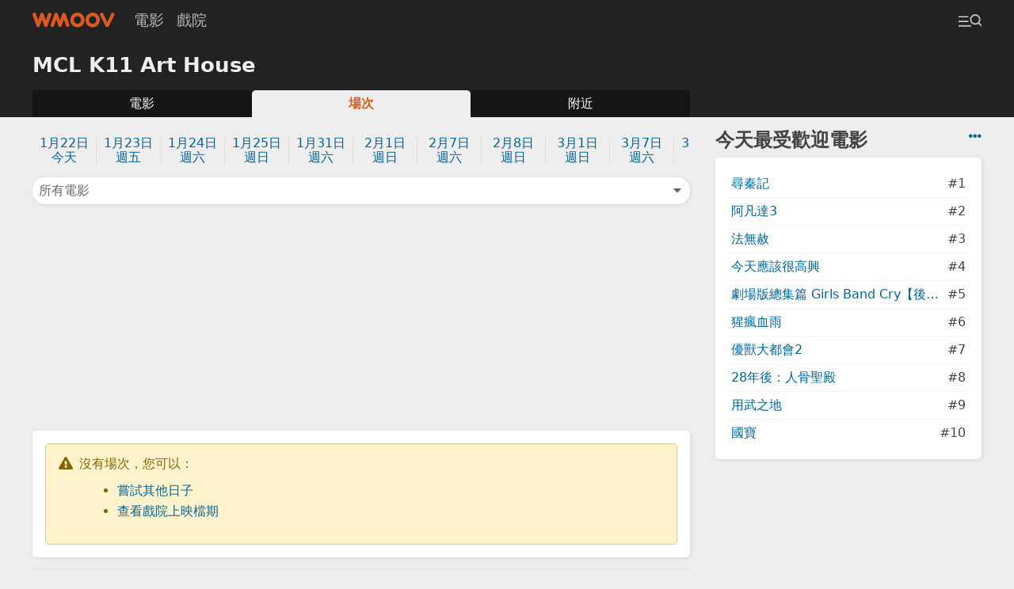

--- FILE ---
content_type: text/html; charset=utf-8
request_url: https://www.google.com/recaptcha/api2/aframe
body_size: 266
content:
<!DOCTYPE HTML><html><head><meta http-equiv="content-type" content="text/html; charset=UTF-8"></head><body><script nonce="aBbN2ybLVvoVoYbxkfKwmg">/** Anti-fraud and anti-abuse applications only. See google.com/recaptcha */ try{var clients={'sodar':'https://pagead2.googlesyndication.com/pagead/sodar?'};window.addEventListener("message",function(a){try{if(a.source===window.parent){var b=JSON.parse(a.data);var c=clients[b['id']];if(c){var d=document.createElement('img');d.src=c+b['params']+'&rc='+(localStorage.getItem("rc::a")?sessionStorage.getItem("rc::b"):"");window.document.body.appendChild(d);sessionStorage.setItem("rc::e",parseInt(sessionStorage.getItem("rc::e")||0)+1);localStorage.setItem("rc::h",'1769088879102');}}}catch(b){}});window.parent.postMessage("_grecaptcha_ready", "*");}catch(b){}</script></body></html>